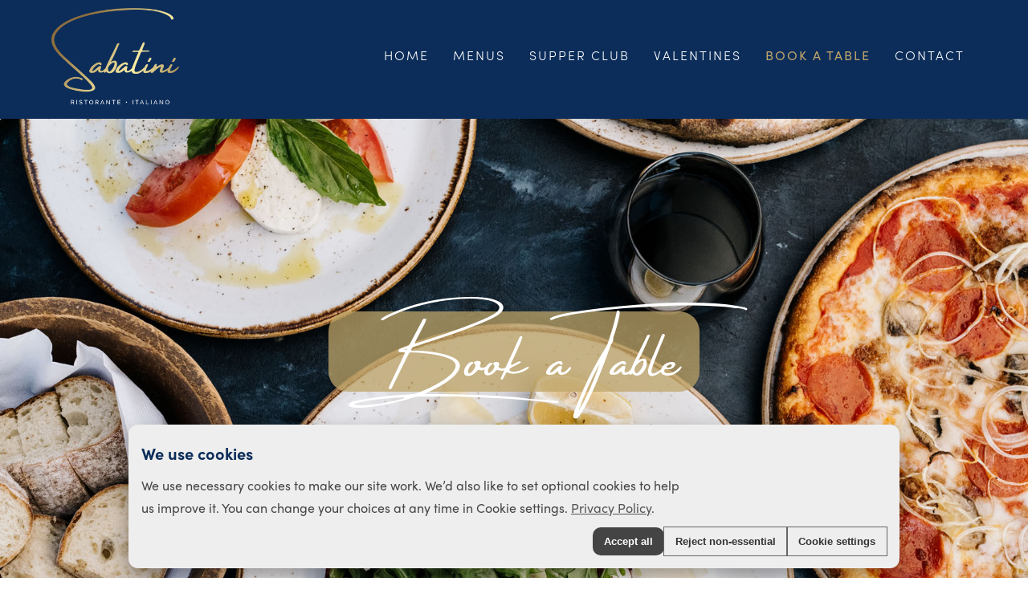

--- FILE ---
content_type: text/html; charset=UTF-8
request_url: https://www.sabatiniexeter.co.uk/book-a-table/
body_size: 8799
content:
<!doctype html>
<html lang="en">
<head>
<meta charset="UTF-8">

<!--meta-->
<title>Book a Table - SABATINI - Italian Restaurant Exeter</title>
<meta name="Description" content="Book a Table - Exeter’s only city centre independently owned family Italian restaurant" />
<meta name="Keywords" content="Book a Table," />

<meta name="viewport" content="width=device-width, initial-scale=1">

<!--favicon-->
<link rel="shortcut icon" href="/sabatini/images/favicon.png">

<!--css-->
<link rel="stylesheet" href="https://cloudwebsolutions.com/zms_js/flick.css">

<link href="/zms_inc/styles.php?id=VZlSXRFWWNlUsRmdX1GdXJ1aKVVVB1TP" rel="stylesheet" type="text/css">
<link href="/zms_inc/styles.php?id=VZlSXRFWwJlUsRmdX1GdXJ1aKVVVB1TP" rel="stylesheet" type="text/css">
<link href="/zms_inc/styles.php?id=VZlSXRVVONlYHpkdX1GdXJ1aKVVVB1TP" rel="stylesheet" type="text/css">

<link rel="stylesheet" href="https://use.typekit.net/boe5bee.css">
<script src="https://kit.fontawesome.com/e7a81b53a5.js" crossorigin="anonymous"></script>

<link href="https://cdnjs.cloudflare.com/ajax/libs/fancybox/2.1.5/jquery.fancybox.min.css" rel="stylesheet" type="text/css">
	
<link rel="canonical" href="https://www.sabatiniexeter.co.uk/book-a-table/" />

<!--jquery-->
<script src="https://ajax.googleapis.com/ajax/libs/jquery/2.2.3/jquery.min.js"></script>


<!--flickity-->
<script src="https://cloudwebsolutions.com/zms_js/flick.js"></script>
<script type="text/javascript" src="https://cdnjs.cloudflare.com/ajax/libs/fancybox/2.1.5/jquery.fancybox.min.js"></script>
	
<!--sc verification-->
	
	
<!--sc verification-->
	
</head>

<body>  

<div class="se-pre-con"></div>


<!--wrapper-->
<div class="wrapper">

	<nav id="nav-mobile">

	</nav>
		
	<div id="nav-trigger">
		<span><img src="/sabatini/images/trigger.png" alt="trigger" /></span>
	</div>
	
	
	
	
	
	<!--header-->
	<div class="header section">
		<div class="sectionmax">

		<div class="box-1-2">

			<div class="box">
			<div class="logo">
			  <a href="/"><img src="/sabatini/images/logonew.png" alt="logo" /></a>
			</div>
			</div>

			<div class="box">
			<!--nav-->
			<div class="nav">
				<nav id="nav-main">
			<ul>
	<li><a href="/">Home</a></li><li><a href="/menus/">Menus</a></li><li><a href="/supperclub/">Supper Club</a></li><li><a href="/valentines2026/">Valentines</a></li><li><a class="selected" href="/book-a-table/">Book a Table</a></li><li><a href="/contact/">Contact</a></li></ul>
				</nav>

			</div>
			<!--nav-->
			</div>

			</div>

		</div>
		<div class="breakclean"></div>
	</div>
	<!--header-->

	
	
	



	<!--hero-->
	<div class="hero herosml section" style="background-image:url(/sabatini/images/heronew.jpg)"> 
		<a href="#next"><img class="arrowdown bounce" src="/sabatini/images/arrowdown.png" alt="arrowdown" /></a>
			<div class="alignmiddle">
				<div class="sectionmax center">
					<h1>Book a Table</h1>
				</div>
			</div>
	</div>
	<!--hero-->
	

	<a name="next"></a>
	
	
	
	<div id="" class="row stretch sectionpad center " style=""><div class="sectionmax"><div class="col-1 "><div class="col  cid1 "><p><span>                    <link rel="stylesheet" type="text/css" href="https://onsass.designmynight.com/?background-color=%23FFFFFF&primary-color=%236DA8A6&body-text-color=%23000000&outer-border-color=gray"><script src="//widgets.designmynight.com/bookings-partner.min.js" dmn-booking-form="true" venue="617781914f45e327616f6b43" hide-offers="false" hide-powered-by="false" search-venues="false" monday-first="true" locale="undefined"></script>
                </span></p>
<p>&nbsp;</p>
<p><strong>Booking T&amp;C's</strong></p>
<p><span>Sabatini is a independent business relying upon bookings being honoured by our guests or sufficient notice being given of any required changes to reservations. We therefore kindly request that diners give us notification if a cancellation or an amendment is required: We request 24 hours&rsquo; notice of cancellation or amendments. Any&nbsp;</span>cancellation or amendments to your booking must be done via email.</p>
<p><span>For reservations we require your debit/credit card details. These will be held in a secure PCI-DSS compliant vault. For further information, please visit: https://stripe.com/docs/security/stripe&nbsp;</span></p>
<p><span>A charge of &pound;20 per person will be made if the cancellation terms above are not met. Unfortunately, our experience of parties failing to cancel or amend bookings dictates this precaution is now necessary. We will contact you a day or two prior to your reservation via email or SMS to confirm. Unfortunately we are unable to hold unconfirmed reservations. We politely ask that you are ready to be seated at your time of booking or contact us if you are running late. We hold tables for 15 minutes and will release your table after the 15 minutes reached. To ensure that we can cater for you appropriately, please notify us of any dietary requirements prior to your visit. By making a reservation at Sabatini you agree to our reservation and cancellation terms. We wish to thank you for your understanding and co-operation and look forward to welcoming you to Sabatini.</span></p></div></div></div><div class="breakclean"></div></div>
	<!--hero-->
      <div class="contact">
  <div class="sectionpad sectionmax center">
    <h3>If you would like to book a Private Dining event with us, please <strong><a href="tel:01392499333">telephone us</a></strong> or email at <strong><a href="mailto:bookings@sabatiniexeter.co.uk">bookings@sabatiniexeter.co.uk</a></strong></h3>
  <div class="breakclean"></div>
  </div>
  </div>
	
	 <div class="bottomhero section" style="background-image:url(/sabatini/images/bottomhero.jpg)"> 
	
			
	</div>
	<div class="breakclean"></div>
	
	<!--hero-->
	



<!--footer-->
<div class="footer">
<!--footer-->
<div class="footer">

    <div class="col-1 section sectionmax sectionpadsml">
    
    <div class="col center">
  <img src="/sabatini/images/logonew.png" alt="logo">
	<br>Website by <a href="https://www.barecreative.co.uk/" target="_blank" >BARE </a>
   
    </div>
		
   
            
    </div>
    
    <div class="cleargrid"></div>
    
</div>
	
	
    
    
	

	
<!--footer-->
  
  
  
  
  <script>
  
  // mobile navigation
$(document).ready(function(){
	
	
	
	
	
	$("a#thumbnails").fancybox();
	
	$("#nav-mobile").html('<ul class="closemobilenav"><img src="/sabatini/images/close.png" alt="close" /></ul>'+$("#nav-main").html());
	
     $("#nav-trigger span").click(function(){
       
            $("nav#nav-mobile ul").slideDown(250);
    });
	
	$(".closemobilenav").click(function(){
            $("nav#nav-mobile ul").slideUp(250);
    });
	
	$('#nav-main ul li').hover(function () {
        $(this).children('ul').fadeIn(100);
    }, function () {
        $(this).children('ul').fadeOut(50);
    });
	
	
	$("a.thumbnails").fancybox();

    
	$('.hero-gallery').flickity({
	  // options
		cellAlign: 'left',
		contain: false,
		pageDots: false,
		imagesLoaded: true,
		prevNextButtons: true,
		wrapAround: true,
		autoPlay: 6000,
		pauseAutoPlayOnHover: true
	});
	
	$('.testimonials-gallery').flickity({
	  // options
		cellAlign: 'left',
		contain: false,
		pageDots: false,
		imagesLoaded: true,
		prevNextButtons: true,
		wrapAround: true,
		autoPlay: 6000,
		pauseAutoPlayOnHover: true
	});
	
	$('.simple-gallery').flickity({
	  // options
		cellAlign: 'left',
		contain: true,
		pageDots: false,
		imagesLoaded: true,
		prevNextButtons: true,
		wrapAround: true,
		autoPlay: 6000,
		pauseAutoPlayOnHover: true
	});
	
	if ($('#back-to-top').length) {
    var scrollTrigger = 100, // px
        backToTop = function () {
            var scrollTop = $(window).scrollTop();
            if (scrollTop > scrollTrigger) {
                $('#back-to-top').addClass('show');
            } else {
                $('#back-to-top').removeClass('show');
            }
        };
    backToTop();
    $(window).on('scroll', function () {
        backToTop();
    });
    $('#back-to-top').on('click', function (e) {
        e.preventDefault();
        $('html,body').animate({
            scrollTop: 0
        }, 700);
    });
}
	
});




</script>

	
<!--footer-->

<a href="#" id="back-to-top" title="Back to top"><img src="/sabatini/images/up.png" alt="back to top" /></a>

</div>
<!--wrapper-->

	
	
<!--analytics etc-->
	
	
<!--analytics etc-->
	


<!--end-->
</body>
</html>
<style></style><script src="/zms_js/cookie_consent_widget.js" defer></script>





--- FILE ---
content_type: text/css;charset=UTF-8
request_url: https://www.sabatiniexeter.co.uk/zms_inc/styles.php?id=VZlSXRFWWNlUsRmdX1GdXJ1aKVVVB1TP
body_size: 11229
content:
.promo{width:1000px;height:600px;}@font-face{font-family:'Amsterdam Four';src:url('/sabatini/fonts/AmsterdamFour-Regular.woff2') format('woff2'),url('/sabatini/fonts/AmsterdamFour-Regular.woff') format('woff');font-weight:normal;font-style:normal;font-display:swap;}.formblock{background-color:#0c2d5a;padding:20px 30px;-moz-border-radius:25px;-webkit-border-radius:25px;border-radius:25px;}.contact{background-color:#bea469;margin-bottom:-10px;}.contact a{color:#0c2d5a;text-decoration:underline;}.contact h3{color:#fff;font-weight:500;}p span{color:#0c2d5a;}h3 span{color:#bea469;font-family:'Amsterdam Four';}h2 span{font-family:'Amsterdam Four';}body{-webkit-font-smoothing:antialiased;-moz-osx-font-smoothing:grayscale;font-size:18px;line-height:28px;font-family:sofia-pro,sans-serif;color:#666;font-weight:400;}a{text-decoration:none;color:#bea469;transition:all 0.3s ease;-webkit-transition:all 0.3s ease;-moz-transition:all 0.3s ease;cursor:pointer;}h1,h2,h3,p,ul,table{margin-bottom:20px;}h1{color:#000000;font-size:75px;line-height:40px;font-weight:500;font-family:'Amsterdam Four';}h2{color:#192c53;font-size:40px;line-height:50px;font-weight:400;letter-spacing:2px;}h3{color:#0c2d5a;font-size:24px;line-height:40px;font-weight:900;}h4{color:#00DAA1;font-size:14px;line-height:40px;font-weight:600;letter-spacing:2px;}h4 i{color:#00DAA1;padding-right:10px;}.underline{border-bottom:solid 4px #e2bf9f;padding-bottom:10px;margin-bottom:20px;display:inline-block;font-weight:bold;width:130px;}.block1{background-color:#00DAA1;color:#fff;}.block2{background-color:#eeeeee;}.block3{background-color:#000000;color:#fff;}.block1 h1,.block1 h2,.block1 h3,.block1 a,.block3 h1,.block3 h2,.block3 h3,.block3 a{color:#fff;}.preheader{background-color:#000000;padding-bottom:5px;padding-top:5px;z-index:999;font-size:16px;color:#fff;}.preheader p{margin-bottom:0px;}.preheader a{color:#ffffff;}.preheader i{padding-right:10px;color:#00DAA1;}.preheader .ecomlinks a{margin-left:20px;font-weight:bold;}.header{background-color:#0c2d5a;padding-top:10px;padding-bottom:10px;z-index:999;}.header .right h2{margin-bottom:0px;font-weight:300;}.header .right p{margin-bottom:0px;}.header .center{padding-top:20px;}.headerontop{padding-top:10px;padding-bottom:10px;z-index:999;margin-top:20px;position:absolute;}.logo img{height:120px;}.hero{height:600px;position:relative;background-size:cover;background-position:center center;color:#ffffff;}.hero .arrowdown{position:absolute;bottom:40px;left:50%;margin-left:-30px;}.hero100{height:100vh;}.hero h1{color:#ffffff;letter-spacing:0px;line-height:90px;display:inline-block;background-color:RGBA(190,164,105,0.75);padding-top:0px;padding-bottom:10px;padding-left:25px;padding-right:25px;-moz-border-radius:25px;-webkit-border-radius:25px;border-radius:25px;}.hero h2,.hero h3{color:#ffffff;margin:auto;margin-bottom:30px;}.hero h1 span,.hero h2 span,.hero h3 span{color:#00DAA1;}.herosml{height:600px;}.herosml h1,.herosml h2,.herosml h3,.herosml{color:#fff;}.hero-gallery{}.hero-gallery .gallery-cell{width:100%;height:100%;background-size:cover;background-position:center center;}.bottomhero{height:500px;position:relative;background-size:cover;background-position:center center;color:#ffffff;}.fixedheight{height:600px;background-size:cover;background-position:center center;position:relative;}.fixedheightcontent{position:absolute;top:50%;left:50%;transform:translate(-50%,-50%);}.alignmiddle{position:absolute;top:50%;-webkit-transform:translateY(-50%);-moz-transform:translateY(-50%);-ms-transform:translateY(-50%);-o-transform:translateY(-50%);-khtml-transform:translateY(-50%);transform:translateY(-50%);margin:0;width:100%;}.simple-gallery .gallery-cell{width:31%;margin:2%;}.testbg{background-position:center;background-size:cover;padding-top:100px;padding-bottom:100px;background-color:#000000;}.testimonials-gallery .gallery-cell{width:100%;padding-left:10%;padding-right:10%;}.testimonials-gallery h2{line-height:50px;font-size:32px;font-weight:400;color:#ffffff;}.testimonials-gallery p{font-weight:700;color:#00DAA1;}.linkprimary{display:inline-block;background-color:RGBA(190,164,105,0.75);padding:12px 30px;font-size:16px;font-weight:800;color:#fff;transition:all .2s ease-in-out;letter-spacing:2px;-moz-border-radius:0px;-webkit-border-radius:0px;border-radius:0px;text-align:center;border:solid 1px #fff;text-transform:uppercase;}.linkprimary:hover{background-color:#0c2d5a;color:#bea469;transform:translateX(5px);}.linkprimary2{display:inline-block;background-color:#0c2d5a;padding:12px 30px;font-size:16px;font-weight:800;color:#bea469;transition:all .2s ease-in-out;letter-spacing:2px;-moz-border-radius:0px;-webkit-border-radius:0px;border-radius:0px;text-align:center;border:solid 1px #fff;text-transform:uppercase;}.linkprimary2:hover{background-color:#bea469;color:#0c2d5a;transform:translateX(5px);}.linksecondary{display:inline-block;background-color:#000000;padding:12px 30px;font-size:16px;font-weight:800;color:#00DAA1;transition:all .2s ease-in-out;letter-spacing:2px;-moz-border-radius:0px;-webkit-border-radius:0px;border-radius:0px;text-align:center;}.linksecondary:hover{background-color:#00DAA1;color:#fff;transform:translateX(5px);}form div{margin-bottom:10px;}input[type="text"],input[type="password"]{padding:15px;width:100%;background-color:#eee;border:0px solid #ccc;-moz-border-radius:2px;-webkit-border-radius:2px;border-radius:2px;-webkit-appearance:none;font-size:16px;color:#666;font-family:sofia-pro,sans-serif;}select{padding:15px;width:100%;background-color:#eee;border:0px solid #ccc;-moz-border-radius:2px;-webkit-border-radius:2px;border-radius:2px;-webkit-appearance:none;font-size:16px;color:#666;font-family:sofia-pro,sans-serif;}textarea{padding:15px;width:100%;background-color:#eee;border:0px solid #ccc;-moz-border-radius:2px;-webkit-border-radius:2px;border-radius:2px;-webkit-appearance:none;font-size:16px;color:#666;font-family:sofia-pro,sans-serif;height:150px;}input[type="submit"],input[type="button"]{background-color:#bea469;border:0px;color:#FFFFFF;cursor:pointer;padding-top:15px;padding-right:14px;padding-bottom:15px;padding-left:14px;-moz-border-radius:5px;-webkit-border-radius:5px;border-radius:5px;font-size:16px;width:100%;text-transform:uppercase;-webkit-appearance:none;transition:all .2s ease-in-out;font-family:sofia-pro,sans-serif;}input[type="submit"]:hover,input[type="button"]:hover{background-color:#0059B2;color:#fff;transform:translateX(5px);}a img{transition:all .2s ease-in-out;}a img:hover{transform:translateY(-5px)}.break{margin-top:2%;margin-bottom:2%;height:1px;background-color:#eee;clear:both;}.breakclean{height:1px;clear:both;}.footer img{max-width:180px;}.footer{background-color:#0c2d5a;color:#fff;margin-top:-1px;font-size:16px;}.footer h2,.footer h3,.footer h4{color:#00DAA1;}.footer a{color:#fff;}.footer2 a{color:#00DAA1;}.footer a:hover,.footer2 a:hover{text-decoration:underline;}.footer2{background-color:#000000;color:#fff;margin-top:-1px;font-size:14px;}.imgfloatleft{float:left;margin-right:2%;}.imgfloatright{float:right;margin-left:2%;}.nav{text-transform:uppercase;font-size:16px;letter-spacing:2px;}#wrapper{position:relative;}#nav-trigger{display:none;position:absolute;top:40px;right:20px;z-index:9997;padding-top:20px;}#nav-trigger span img{max-width:40px;}#nav-trigger span{color:#fff;cursor:pointer;display:inline-block;-webkit-transition:-webkit-transform .4s ease-in-out;transition:transform .4s ease-in-out;}nav#nav-main{padding:0px 0;}nav#nav-main ul{list-style-type:none;margin:0;padding:0;text-align:right;}nav#nav-main li{border-right:solid 0px #444444;display:inline-block;padding:0 0px;position:relative;}nav#nav-main li:last-child{border-right:none;}nav#nav-main a{margin-top:35px;color:#fff;display:block;padding:10px 15px;transition:all .2s ease-in-out;font-weight:200;}.header nav#nav-main a{}nav#nav-main a:hover{}nav#nav-main a:after{display:block;content:'';border-bottom:solid 2px #bea469;transform:scaleX(0);transition:transform 250ms ease-in-out;}nav#nav-main a:hover:after{transform:scaleX(1);}nav#nav-main .selected{font-weight:500;color:#bea469;}nav#nav-main ul li ul{position:absolute;top:60px;left:0px;width:200px;z-index:9999;margin:auto;left:0px;text-align:left;padding:0px;display:none;}nav#nav-main ul li ul li a{text-align:left;padding:5px 15px;background-color:#333;color:#fff;min-width:200px;margin-top:0px;font-size:13px;text-transform:none;}.header nav#nav-main ul li ul li a{color:#fff;}nav#nav-mobile{display:none;position:absolute;z-index:9999;font-size:16px;width:100%;background-color:#0c2d5a;font-weight:800;}nav#nav-mobile .closemobilenav{text-align:center;margin:auto;padding:20px 0px;cursor:pointer;-webkit-transition:-webkit-transform .4s ease-in-out;transition:transform .4s ease-in-out;}nav#nav-mobile .closemobilenav:hover{-webkit-transform:rotate(45deg);transform:rotate(45deg);}nav#nav-mobile ul{display:none;list-style-type:none;margin-left:auto;margin-right:auto;text-align:center;}nav#nav-mobile ul li ul{margin-bottom:0px;}nav#nav-mobile ul li ul li a{color:#fff;}nav#nav-mobile li{display:block;margin:0 0px;padding:0px 0;}nav#nav-mobile li:last-child{border-bottom:none;}nav#nav-mobile a{color:#fff;display:block;padding:5px 0px;}nav#nav-mobile a:hover{color:#000;}.navbar{background-color:#000000;text-transform:uppercase;}.navbar nav#nav-main ul{text-align:left;}.navbar nav#nav-main a{margin-top:0px;}.galleryThumb{width:32%;float:left;margin-right:2%;margin-bottom:2%;overflow:hidden;max-height:220px;}.galleryThumb img{width:130%;min-height:220px;}.galleryThumb:nth-child(3n+1){float:right;margin-right:0px;}@media only screen and (max-width:1300px){h2{font-size:28px;}p{font-size:16px;}h3{font-size:20px;}}@media only screen and (max-width:1152px){#nav-trigger{display:block;}nav#nav-main{display:none;}nav#nav-mobile{display:block;}.hero h1{line-height:70px;font-size:42px;}}@media only screen and (max-width:800px){.contact h3{font-size:16px;}.logo img{max-height:240px;}h3{font-size:18px;}h2{font-size:24px;}h4{font-size:14px;}h2{line-height:30px;}.galleryThumb{width:100%;float:none;margin-right:0%;margin-bottom:2%;overflow:hidden;max-height:100%;}.galleryThumb img{width:100%;min-height:auto;}.galleryThumb:nth-child(3n+1){float:none;margin-right:0px;}.simple-gallery .gallery-cell{width:100%;margin:0%;}.footer,.footer2{text-align:center;}.hero{background-attachment:scroll !important;}.hero h1{line-height:40px;font-size:32px;}.hero h2,.hero h3{font-size:18px;max-width:100%;margin-bottom:20px;line-height:30px;}.hero-gallery .alignmiddle{padding-left:10%;padding-right:10%;}.right,.left{text-align:center;}.linkprimary,.linksecondary{display:block;}.testimonials-gallery h2{line-height:30px;font-size:18px;font-weight:400;}.fixedheight{height:100%;background-size:cover;background-position:center center;}.fixedheightimg{height:400px;}.fixedheightcontent{position:relative;top:0%;left:0%;transform:translate(0%,0%);}.box-2{display:flex;flex-flow:column;}.boxt{order:2;}.boxi{order:1;}.promo{width:100%;height:320px;}}@media only screen and (max-width:600px){.imgfloatright{float:none;margin-right:0px;}.imgfloatleft{float:none;margin-left:0px;}.preheader .left{text-align:center;}}

--- FILE ---
content_type: text/css;charset=UTF-8
request_url: https://www.sabatiniexeter.co.uk/zms_inc/styles.php?id=VZlSXRFWwJlUsRmdX1GdXJ1aKVVVB1TP
body_size: 2753
content:
.wrapper{position:relative;}.section{width:100%;margin:auto;clear:both;}.sectionmax{max-width:1400px;margin:auto;clear:both;}.sectionmax1000{max-width:1000px;margin:auto;clear:both;}.sectionmax95{max-width:95%;margin:auto;clear:both;}.sectionpad{padding-top:3%;padding-bottom:3%;}.sectionpadsml{padding-top:2%;padding-bottom:2%;}.sectionpadbig{padding-top:5%;padding-bottom:5%;}.sectionpadall{padding:5%;}.padleft{padding-left:10%}.padright{padding-right:10%}.sectionpadtop{padding-top:3%;}.sectionpadbot{padding-bottom:3%;}.bgcover{min-height:400px;margin-bottom:-1px;background-size:cover;background-position:center center;}.center{text-align:center;}.left{text-align:left;}.right{text-align:right;}.col-1 .col{width:100%;margin-bottom:2%;clear:both;}.col-2 .col{width:48%;float:left;margin-right:2%;margin-bottom:2%;}.col-3 .col{width:32%;float:left;margin-right:2%;margin-bottom:2%;}.col-4 .col{width:23.5%;float:left;margin-right:2%;margin-bottom:2%;}.col-2-1 .col{width:31.9%;float:right;margin-right:0%;margin-bottom:2%;}.col-2-1 .col:first-child{width:64%;float:left;margin-right:2%;margin-bottom:2%;}.col-1-2 .col{width:54%;float:right;margin-right:0%;margin-bottom:2%;}.col-1-2 .col:first-child{width:41.9%;float:left;margin-right:2%;margin-bottom:2%;}.col-3 .col:last-child,.col-2 .col:last-child,.col-4 .col:last-child{margin-right:0%;float:right;}.col-3:after,.col-2:after,.col-2-1:after,.col-4:after,.col-1-2:after{float:none;clear:both;}.box-1 .box{width:100%;clear:both;}.box-2 .box{width:50%;float:left;}.box-3 .box{width:33.33%;float:left;}.box-4 .box{width:25%;float:left;}.box-2-1 .box{width:35%;float:right;}.box-2-1 .box:first-child{width:65%;float:left;}.box-1-2 .box{width:75%;float:right;}.box-1-2 .box:first-child{width:25%;float:left;}.box-3 .box:last-child,.box-2 .box:last-child,.box-4 .box:last-child{float:right;}.box-3:after,.box-2:after,.box-2-1:after,.box-4:after{float:none;clear:both;}.cleargrid{clear:both;}@media only screen and (max-width:1500px){.sectionmax{width:90%;margin:auto;}}@media only screen and (max-width:1224px){.col-4 .col:last-child{margin-right:0%;float:left;}.col-4 .col{width:48%;float:left;margin-right:2%;margin-bottom:2%;}.sectionmax{width:85%;margin:auto;}}@media only screen and (max-width:800px){.col-2-1 .col,.col-2-1 .col:first-child{width:100%;float:none;}.box-2-1 .box,.box-2-1 .box:first-child{width:100%;float:none;}}@media only screen and (max-width:800px){.col-3 .col,.col-2 .col,.col-2-1 .col,.col-2-1 .col:first-child,.col-1-2 .col,.col-1-2 .col:first-child,.col-4 .col{width:100%;float:none;}.box-3 .box,.box-2 .box,.box-2-1 .box,.box-2-1 .box:first-child,.box-4 .box,.box-1-2 .box,.box-1-2 .box:first-child{width:100%;float:none;}.sectionmax{width:85%;margin:auto;}}

--- FILE ---
content_type: text/css;charset=UTF-8
request_url: https://www.sabatiniexeter.co.uk/zms_inc/styles.php?id=VZlSXRVVONlYHpkdX1GdXJ1aKVVVB1TP
body_size: 4007
content:
*{margin:0px;padding:0px;border:0px;-webkit-box-sizing:border-box;-moz-box-sizing:border-box;box-sizing:border-box;}img{max-width:100%;height:auto;}ul{margin-left:20px;}.error,.prompt{padding:10px;background-color:#CC0000;color:#fff;-moz-border-radius:5px;-webkit-border-radius:5px;border-radius:5px;margin-bottom:15px;}table{width:100%;border-collapse:collapse;}table td{border-bottom:0px solid #CCCCCC;padding:10px;text-align:left;}.flickity-prev-next-button{width:50px;height:50px;background:transparent;}.flickity-prev-next-button:hover{background:transparent;}.flickity-prev-next-button .arrow{fill:white;}.flickity-prev-next-button.no-svg{color:white;}.flickity-prev-next-button:disabled{display:none;}@keyframes animate-in{0%{opacity:0;padding-left:100px;}100%{opacity:0.9;padding-left:0px;}}@keyframes animate-int{0%{opacity:0;}100%{opacity:0.9;}}@keyframes animate-out{0%{opacity:1;}100%{opacity:0;}}.fadein1{animation-name:animate-in;animation-duration:0.5s;animation-fill-mode:forwards;animation-delay:0.5s;opacity:0;}.fadein2{animation-name:animate-in;animation-duration:0.5s;animation-fill-mode:forwards;animation-delay:0.6s;opacity:0;}.fadein3{animation-name:animate-in;animation-duration:0.5s;animation-fill-mode:forwards;animation-delay:0.7s;opacity:0;}.fadein4{animation-name:animate-int;animation-duration:0.5s;animation-fill-mode:forwards;animation-delay:0.8s;opacity:0;}.fadein5{animation-name:animate-int;animation-duration:0.5s;animation-fill-mode:forwards;animation-delay:0.9s;opacity:0;}.fadein6{animation-name:animate-int;animation-duration:0.5s;animation-fill-mode:forwards;animation-delay:1s;opacity:0;}#back-to-top{position:fixed;bottom:40px;right:40px;z-index:9999;width:46px;height:46px;text-align:center;line-height:30px;background:#f5f5f5;color:#444;cursor:pointer;border:0;border-radius:0px;text-decoration:none;transition:opacity 0.2s ease-out;opacity:0;}#back-to-top:hover{background:#e9ebec;}#back-to-top.show{opacity:1;}#content{height:2000px;}.bounce{-moz-animation:bounce 2s infinite;-webkit-animation:bounce 2s infinite;animation:bounce 2s infinite;}@keyframes bounce{0%,20%,50%,80%,100%{transform:translateY(0);}40%{transform:translateY(-30px);}60%{transform:translateY(-15px);}}.bounce2{-moz-animation:bounce2 2s infinite;-webkit-animation:bounce2 2s infinite;animation:bounce2 2s infinite;}@keyframes bounce2{0%,20%,50%,80%,100%{transform:translateY(0);}40%{transform:translateY(-15px);}60%{transform:translateY(-5px);}}.blogLatestReadMore{display:none;}.blogCategories{padding:30px;background-color:#fff;margin-bottom:40px;-moz-border-radius:15px;-webkit-border-radius:15px;border-radius:15px;border:solid 1px #ccc;}.blogCommentItem{background-color:#fff;-moz-border-radius:15px;-webkit-border-radius:15px;border-radius:15px;padding:30px;margin-bottom:20px;border:solid 1px #ccc;}.blogCategories a{color:#333;margin-bottom:10px;}.blogPost,.blogPostMore{padding:50px;background-color:#fff;margin-bottom:40px;-moz-border-radius:15px;-webkit-border-radius:15px;border-radius:15px;border:solid 1px #ccc;}.blogPostContent,.blogComments{text-align:left;}.blogBack{display:none;}.blogDate{font-size:16px;}.blogPost h2,.blogPostMore h2{font-size:38px;line-height:50px;color:#333;border-bottom:solid 2px #eee;padding-bottom:20px;}.blogImage{max-height:400px;overflow:hidden;margin-top:20px;margin-bottom:20px;}.blogPostMore .blogImage{max-height:100%;overflow:none;margin-top:20px;margin-bottom:20px;}.blogPost img,.blogPostMore img{width:100%;}.pagitem{padding:5px 10px;display:block;background-color:#eee;float:left;margin-right:5px;}.pagitemon{padding:5px 10px;display:block;background-color:#333;color:#fff;float:left;margin-right:5px;}.blogLatest{width:32%;margin-right:2%;float:left;}.blogLatest:nth-child(3n+1){margin-right:0%;}.blogLatest h2{font-size:18px;}@media only screen and (max-width:600px){.blogPost,.blogPostMore{padding:30px;}.blogPost h2,.blogPostMore h2{font-size:24px;line-height:40px;}.blogLatest{width:100%;margin-right:0%;float:none;}}

--- FILE ---
content_type: application/javascript
request_url: https://www.sabatiniexeter.co.uk/zms_js/cookie_consent_widget.js
body_size: 13968
content:
/*
  Lightweight Cookie Consent Widget (vanilla JS)
  -------------------------------------------------
  - GDPR-friendly: opt-in for non-essential categories
  - Blocks scripts/iframes until consent by category
  - Public API: window.CookieConsent.openSettings(), .revoke(), .hasConsent(cat), .getConsent()
  - Customize copy/colors below

  Usage:
    1) Include this file once, before any 3rd-party tags you want to gate.
       <script src="/path/to/cookie-consent-widget.js" defer></script>

    2) Mark scripts/iframes with a category and keep them dormant until consent:
       <!-- Example: Google Analytics (analytics) -->
       <script type="text/plain" data-cookie-category="analytics" data-src="https://www.googletagmanager.com/gtag/js?id=G-XXXX"></script>
       <script type="text/plain" data-cookie-category="analytics">
         window.dataLayer = window.dataLayer || [];
         function gtag(){dataLayer.push(arguments);} gtag('js', new Date()); gtag('config','G-XXXX');
       </script>

       <!-- Example: Marketing iframe -->
       <iframe data-cookie-category="marketing" data-src="https://www.youtube.com/embed/VIDEO"></iframe>

    3) Optional: add a "Cookie settings" link anywhere on the page:
       <a href="#" onclick="CookieConsent.openSettings(); return false;">Cookie settings</a>
*/
(function () {
  const CONFIG = {
    policyUrl: '/privacy-policy/',
    palette: {
      bg: '#eeeeee',      // slate-900
      text: '#333333',
      accent: '#444444',  // green-500
      subtle: '#666666'   // slate-400
    },
    position: 'bottom',   // 'bottom' | 'top'
    zIndex: 99999,
    storageKey: 'cw_cookie_consent_v1',
    cookieName: 'cookie_consent', // mirrors localStorage for server-side reads
    cookieDays: 180,
    categories: {
      necessary: { label: 'Necessary', desc: 'Required for basic site functionality.', fixed: true, default: true },
      preferences: { label: 'Preferences', desc: 'Remember choices like language or region.', fixed: false, default: false },
      analytics: { label: 'Analytics', desc: 'Help us improve the site by collecting anonymous stats.', fixed: false, default: false },
      marketing: { label: 'Marketing', desc: 'Used to show relevant ads or embedded media.', fixed: false, default: false }
    },
    text: {
      title: 'We use cookies',
      body: 'We use necessary cookies to make our site work. We’d also like to set optional cookies to help us improve it. You can change your choices at any time in Cookie settings.',
      acceptAll: 'Accept all',
      rejectAll: 'Reject non-essential',
      settings: 'Cookie settings',
      save: 'Save choices',
      policy: 'Privacy Policy'
    }
  };

  // ---- Helpers ----
  const qs = (sel, ctx=document) => ctx.querySelector(sel);
  const qsa = (sel, ctx=document) => Array.from(ctx.querySelectorAll(sel));

  function setCookie(name, value, days) {
    const d = new Date();
    d.setTime(d.getTime() + (days*24*60*60*1000));
    const expires = 'expires=' + d.toUTCString();
    document.cookie = `${name}=${encodeURIComponent(value)};${expires};path=/;SameSite=Lax`;
  }
  function getStoredConsent() {
    try {
      const raw = localStorage.getItem(CONFIG.storageKey);
      return raw ? JSON.parse(raw) : null;
    } catch (e) { return null; }
  }
  function storeConsent(consent) {
    try { localStorage.setItem(CONFIG.storageKey, JSON.stringify(consent)); } catch (e) {}
    setCookie(CONFIG.cookieName, JSON.stringify(consent.choices), CONFIG.cookieDays);
  }
  function isAllowed(category) {
    const data = getStoredConsent();
    if (!data) return false;
    return !!data.choices[category];
  }

  // Activate scripts & iframes for allowed categories
  function activateDeferredAssets(choices) {
    // Scripts
    qsa('script[type="text/plain"][data-cookie-category]').forEach(orig => {
      const cat = orig.getAttribute('data-cookie-category');
      if (!choices[cat]) return;
      const src = orig.getAttribute('data-src');
      if (src) {
        const s = document.createElement('script');
        s.src = src; s.async = true;
        document.head.appendChild(s);
      }
      if (orig.textContent && orig.textContent.trim()) {
        const s2 = document.createElement('script');
        s2.textContent = orig.textContent;
        document.head.appendChild(s2);
      }
      // Mark as activated to avoid re-running
      orig.removeAttribute('type');
      orig.setAttribute('data-cc-activated', '1');
    });
    // Iframes/images
    qsa('[data-cookie-category][data-src]').forEach(el => {
      const cat = el.getAttribute('data-cookie-category');
      if (!choices[cat]) return;
      const dataSrc = el.getAttribute('data-src');
      if (dataSrc) {
        el.setAttribute('src', dataSrc);
        el.removeAttribute('data-src');
      }
    });
  }

  // ---- UI ----
  function injectStyles() {
    if (qs('#cc-styles')) return;
    const css = `
      .cc-wrap{position:fixed;left:0;right:0;${CONFIG.position==='top'?'top:0;':'bottom:0;'}z-index:${CONFIG.zIndex};display:flex;justify-content:center;}
      .cc-box{box-sizing:border-box;max-width:960px;margin:12px;padding:16px;border-radius:12px;background:${CONFIG.palette.bg};color:${CONFIG.palette.text};box-shadow:0 10px 25px rgba(0,0,0,.35);}
      .cc-row{display:flex;flex-wrap:wrap;gap:12px;align-items:center}
      .cc-title{font-weight:700;margin:0 0 6px 0}
      .cc-body{opacity:.9;margin:0 0 10px 0}
      .cc-actions{display:flex;gap:8px;margin-left:auto}
      .cc-btn{appearance:none;border:0;border-radius:10px;padding:10px 14px;font-weight:600;cursor:pointer}
      .cc-btn--primary{background:${CONFIG.palette.accent};color:#ffffff}
      .cc-btn--ghost{background:transparent;color:${CONFIG.palette.text};outline:1px solid ${CONFIG.palette.subtle}}
      .cc-link{color:${CONFIG.palette.accent};text-decoration:underline}
      .cc-modal{position:fixed;inset:0;background:rgba(0,0,0,.5);display:none;align-items:center;justify-content:center;z-index:${CONFIG.zIndex+1}}
      .cc-modal.open{display:flex}
      .cc-card{background:${CONFIG.palette.bg};color:${CONFIG.palette.text};border-radius:12px;max-width:720px;width:92%;padding:16px;box-shadow:0 10px 25px rgba(0,0,0,.35)}
      .cc-list{list-style:none;padding:0;margin:12px 0;display:grid;gap:10px}
      .cc-item{display:flex;align-items:start;gap:10px}
      .cc-item label{font-weight:600}
      .cc-desc{color:${CONFIG.palette.subtle};font-size:.95em}
      .cc-switch{width:42px;height:24px;background:#111827;border-radius:999px;position:relative;flex:0 0 auto;border:1px solid #374151}
      .cc-switch input{display:none}
      .cc-switch span{position:absolute;top:2px;left:2px;width:18px;height:18px;background:#9ca3af;border-radius:999px;transition:all .2s}
      .cc-switch input:checked + span{left:22px;background:${CONFIG.palette.accent}}
      @media (max-width:640px){.cc-actions{width:100%;}.cc-row{flex-direction:column;align-items:flex-start}.cc-actions{margin-left:0}}
    `;
    const style = document.createElement('style');
    style.id = 'cc-styles';
    style.textContent = css;
    document.head.appendChild(style);
  }

  function renderBanner() {
    if (qs('#cc-banner')) return;
    const wrap = document.createElement('div');
    wrap.className = 'cc-wrap';

    const box = document.createElement('div');
    box.className = 'cc-box';
    box.id = 'cc-banner';
    box.setAttribute('role', 'region');
    box.setAttribute('aria-label', 'Cookie consent banner');

    const row = document.createElement('div');
    row.className = 'cc-row';

    const copy = document.createElement('div');
    copy.style.maxWidth = '680px';
    const h = document.createElement('h3'); h.className = 'cc-title'; h.textContent = CONFIG.text.title;
    const p = document.createElement('p'); p.className = 'cc-body'; p.innerHTML = `${CONFIG.text.body} <a class="cc-link" href="${CONFIG.policyUrl}" rel="noopener noreferrer">${CONFIG.text.policy}</a>.`;
    copy.appendChild(h); copy.appendChild(p);

    const actions = document.createElement('div');
    actions.className = 'cc-actions';

    const btnAccept = document.createElement('button');
    btnAccept.className = 'cc-btn cc-btn--primary';
    btnAccept.textContent = CONFIG.text.acceptAll;
    btnAccept.addEventListener('click', () => acceptAll());

    const btnReject = document.createElement('button');
    btnReject.className = 'cc-btn cc-btn--ghost';
    btnReject.textContent = CONFIG.text.rejectAll;
    btnReject.addEventListener('click', () => rejectAll());

    const btnSettings = document.createElement('button');
    btnSettings.className = 'cc-btn cc-btn--ghost';
    btnSettings.textContent = CONFIG.text.settings;
    btnSettings.addEventListener('click', () => openSettings());

    actions.appendChild(btnAccept);
    actions.appendChild(btnReject);
    actions.appendChild(btnSettings);

    row.appendChild(copy);
    row.appendChild(actions);

    box.appendChild(row);
    wrap.appendChild(box);
    document.body.appendChild(wrap);
  }

  function removeBanner() {
    const b = qs('#cc-banner');
    if (b && b.parentElement) b.parentElement.remove();
  }

  function renderModal() {
    if (qs('#cc-modal')) return;
    const modal = document.createElement('div');
    modal.className = 'cc-modal';
    modal.id = 'cc-modal';

    const card = document.createElement('div');
    card.className = 'cc-card';

    const h = document.createElement('h3'); h.className = 'cc-title'; h.textContent = 'Cookie settings';
    const p = document.createElement('p'); p.className = 'cc-body'; p.innerHTML = `Manage your cookie preferences. See our <a class="cc-link" href="${CONFIG.policyUrl}" rel="noopener noreferrer">${CONFIG.text.policy}</a>.`;

    const ul = document.createElement('ul'); ul.className = 'cc-list';

    Object.entries(CONFIG.categories).forEach(([key, meta]) => {
      const li = document.createElement('li'); li.className = 'cc-item';

      const switchWrap = document.createElement('label'); switchWrap.className = 'cc-switch'; switchWrap.title = meta.label;
      const input = document.createElement('input'); input.type = 'checkbox'; input.id = `cc-${key}`; input.disabled = !!meta.fixed;
      const dot = document.createElement('span');
      switchWrap.appendChild(input); switchWrap.appendChild(dot);

      const textWrap = document.createElement('div');
      const lbl = document.createElement('label'); lbl.setAttribute('for', `cc-${key}`); lbl.textContent = meta.label + (meta.fixed ? ' (required)' : '');
      const desc = document.createElement('div'); desc.className = 'cc-desc'; desc.textContent = meta.desc;
      textWrap.appendChild(lbl); textWrap.appendChild(desc);

      li.appendChild(switchWrap); li.appendChild(textWrap); ul.appendChild(li);
    });

    const actions = document.createElement('div'); actions.className = 'cc-actions'; actions.style.marginTop = '8px';
    const save = document.createElement('button'); save.className = 'cc-btn cc-btn--primary'; save.textContent = CONFIG.text.save;
    save.addEventListener('click', () => {
      const current = choicesFromUI();
      applyConsent(current);
      closeSettings();
    });
    const cancel = document.createElement('button'); cancel.className = 'cc-btn cc-btn--ghost'; cancel.textContent = 'Cancel';
    cancel.addEventListener('click', closeSettings);

    actions.appendChild(save); actions.appendChild(cancel);

    card.appendChild(h); card.appendChild(p); card.appendChild(ul); card.appendChild(actions);
    modal.appendChild(card);
    modal.addEventListener('click', (e) => { if (e.target === modal) closeSettings(); });
    document.body.appendChild(modal);
  }

  function openSettings() {
    renderModal();
    const data = getStoredConsent();
    const initial = data ? data.choices : defaultChoices();
    setUIFromChoices(initial);
    const m = qs('#cc-modal');
    m.classList.add('open');
  }
  function closeSettings() { qs('#cc-modal')?.classList.remove('open'); }

  function defaultChoices() {
    const obj = {}; Object.entries(CONFIG.categories).forEach(([k, meta]) => obj[k] = !!meta.default); return obj;
  }
  function choicesFromUI() {
    const obj = {}; Object.keys(CONFIG.categories).forEach(k => {
      const meta = CONFIG.categories[k];
      const el = qs(`#cc-${k}`);
      obj[k] = meta.fixed ? true : !!el?.checked;
    });
    return obj;
  }
  function setUIFromChoices(choices) {
    Object.keys(CONFIG.categories).forEach(k => {
      const meta = CONFIG.categories[k];
      const el = qs(`#cc-${k}`);
      if (!el) return;
      el.checked = meta.fixed ? true : !!choices[k];
    });
  }

  // ---- Consent flows ----
  function applyConsent(choices) {
    const payload = { timestamp: new Date().toISOString(), choices };
    storeConsent(payload);
    activateDeferredAssets(choices);
    removeBanner();
  }
  function acceptAll() {
    const all = {}; Object.keys(CONFIG.categories).forEach(k => all[k] = true);
    applyConsent(all);
  }
  function rejectAll() {
    const none = {}; Object.keys(CONFIG.categories).forEach(k => none[k] = CONFIG.categories[k].fixed ? true : false);
    applyConsent(none);
  }

  // ---- Init ----
  function init() {
    injectStyles();
    const existing = getStoredConsent();
    if (existing && existing.choices) {
      // Honor existing choices and activate any dormant assets
      activateDeferredAssets(existing.choices);
      return; // No banner
    }
    // First-time visitor: render banner
    renderBanner();
  }

  // ---- Public API ----
  window.CookieConsent = {
    openSettings,
    revoke: function () { localStorage.removeItem(CONFIG.storageKey); setCookie(CONFIG.cookieName, '', -1); renderBanner(); },
    hasConsent: isAllowed,
    getConsent: () => getStoredConsent()?.choices || null
  };

  // Run asap
  if (document.readyState === 'loading') {
    document.addEventListener('DOMContentLoaded', init);
  } else { init(); }
})();
